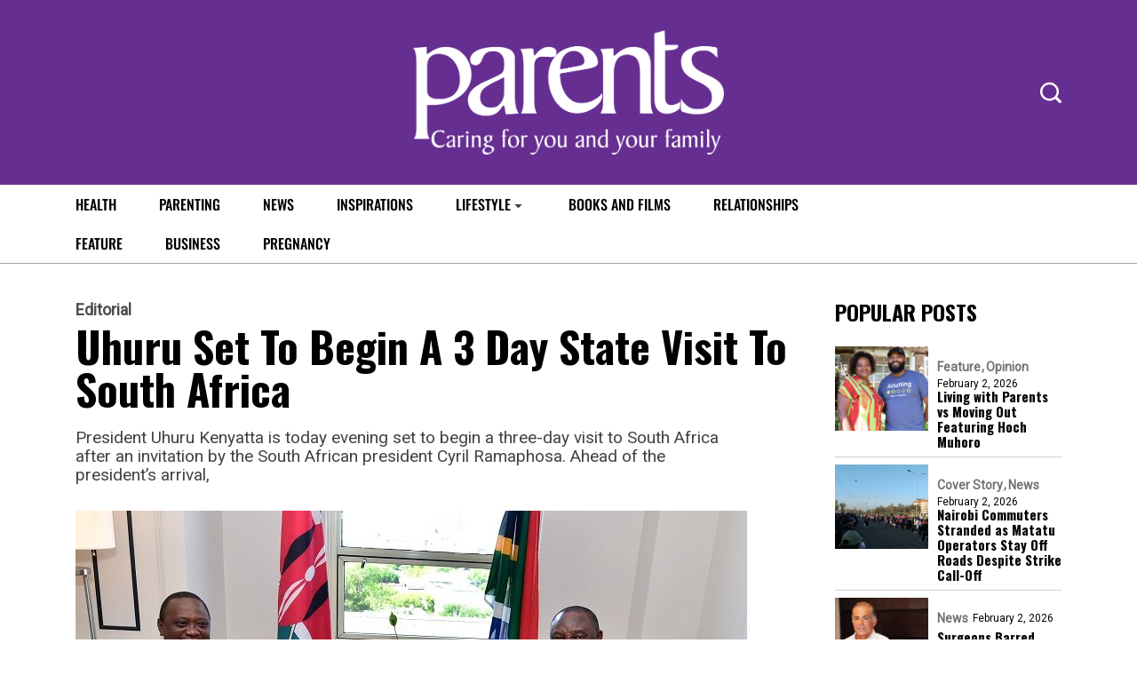

--- FILE ---
content_type: text/html; charset=utf-8
request_url: https://www.google.com/recaptcha/api2/aframe
body_size: 268
content:
<!DOCTYPE HTML><html><head><meta http-equiv="content-type" content="text/html; charset=UTF-8"></head><body><script nonce="RNkMyYdeTqPENJ7ZEWudbA">/** Anti-fraud and anti-abuse applications only. See google.com/recaptcha */ try{var clients={'sodar':'https://pagead2.googlesyndication.com/pagead/sodar?'};window.addEventListener("message",function(a){try{if(a.source===window.parent){var b=JSON.parse(a.data);var c=clients[b['id']];if(c){var d=document.createElement('img');d.src=c+b['params']+'&rc='+(localStorage.getItem("rc::a")?sessionStorage.getItem("rc::b"):"");window.document.body.appendChild(d);sessionStorage.setItem("rc::e",parseInt(sessionStorage.getItem("rc::e")||0)+1);localStorage.setItem("rc::h",'1770062412544');}}}catch(b){}});window.parent.postMessage("_grecaptcha_ready", "*");}catch(b){}</script></body></html>